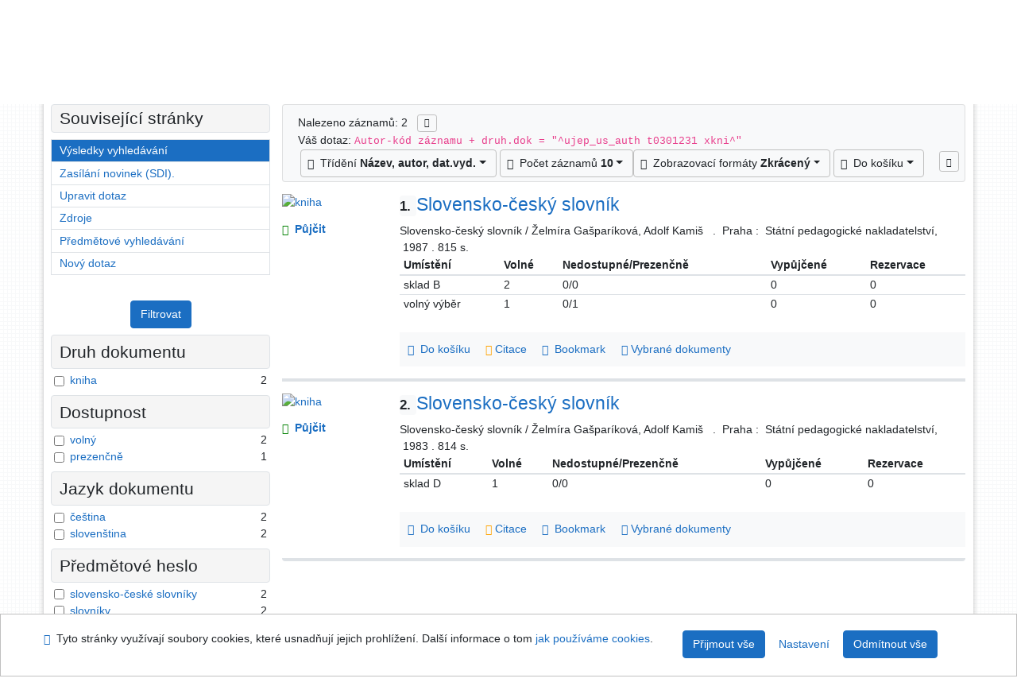

--- FILE ---
content_type: text/html; charset=utf-8
request_url: https://arl.ujep.cz/arl-ujep/cs/vysledky/?iset=1&st=ajax&facet=1&_=1769789941869
body_size: 1698
content:
<div id="facets"><form role="search" action="https://arl.ujep.cz/arl-ujep/cs/vysledky/" method="get" aria-label="Fazetové vyhledávání" class="x"><div><div class="submit"><span><button type="submit" class="btn btn-light btn-sm" name="limits" value="Filtrovat">Filtrovat</button></span></div></div><fieldset class="card mb-1" data-limit="5">
<legend class="card-heading" id="fh-DOCDK">
<span>Druh dokumentu</span></legend>
<div id="fp-DOCDK" class="card-body p-1"><ul class="list-group">
<li class="form-check first" data-percentage="100.0%"><input type="checkbox" class="form-check-input" id="facDOCDK1" name="limv_DOCDK" value="book"><span class="item"><label for="facDOCDK1" class="form-check-label"><a href="https://arl.ujep.cz/arl-ujep/cs/vysledky/?field=AUK1&amp;term=%22%5Eujep_us_auth%5C*t0301231%5C*xkni%5E%22&amp;qt=facet&amp;src=ujep_us_cat&amp;limv_DOCDK=book" rel="nofollow" title="Vyfiltrovat: kniha" aria-label="Vyfiltrovat: kniha">kniha</a></label>
</span> <span class="count float-right">2</span></li></ul>
<div class="more-block" data-txt-more="Více" data-txt-moretitle="Zobrazit více položek" data-txt-fewer="Méně" data-txt-fewertitle="Zobrazit méně položek"></div></div></fieldset>
<fieldset class="card mb-1" data-limit="5">
<legend class="card-heading" id="fh-AVAIL">
<span>Dostupnost</span></legend>
<div id="fp-AVAIL" class="card-body p-1"><ul class="list-group">
<li class="form-check first" data-percentage="100.0%"><input type="checkbox" class="form-check-input" id="facAVAIL1" name="limv_AVAIL" value="f"><span class="item"><label for="facAVAIL1" class="form-check-label"><a href="https://arl.ujep.cz/arl-ujep/cs/vysledky/?field=AUK1&amp;term=%22%5Eujep_us_auth%5C*t0301231%5C*xkni%5E%22&amp;qt=facet&amp;src=ujep_us_cat&amp;limv_AVAIL=f" rel="nofollow" title="Vyfiltrovat: volný" aria-label="Vyfiltrovat: volný">volný</a></label>
</span> <span class="count float-right">2</span></li><li class="form-check x" data-percentage="50.0%"><input type="checkbox" class="form-check-input" id="facAVAIL2" name="limv_AVAIL" value="p"><span class="item"><label for="facAVAIL2" class="form-check-label"><a href="https://arl.ujep.cz/arl-ujep/cs/vysledky/?field=AUK1&amp;term=%22%5Eujep_us_auth%5C*t0301231%5C*xkni%5E%22&amp;qt=facet&amp;src=ujep_us_cat&amp;limv_AVAIL=p" rel="nofollow" title="Vyfiltrovat: prezenčně" aria-label="Vyfiltrovat: prezenčně">prezenčně</a></label>
</span> <span class="count float-right">1</span></li></ul>
<div class="more-block" data-txt-more="Více" data-txt-moretitle="Zobrazit více položek" data-txt-fewer="Méně" data-txt-fewertitle="Zobrazit méně položek"></div></div></fieldset>
<fieldset class="card mb-1" data-limit="5">
<legend class="card-heading" id="fh-LGT">
<span>Jazyk dokumentu</span></legend>
<div id="fp-LGT" class="card-body p-1"><ul class="list-group">
<li class="form-check first" data-percentage="100.0%"><input type="checkbox" class="form-check-input" id="facLGT1" name="limv_LGT" value="cze"><span class="item"><label for="facLGT1" class="form-check-label"><a href="https://arl.ujep.cz/arl-ujep/cs/vysledky/?field=AUK1&amp;term=%22%5Eujep_us_auth%5C*t0301231%5C*xkni%5E%22&amp;qt=facet&amp;src=ujep_us_cat&amp;limv_LGT=cze" rel="nofollow" title="Vyfiltrovat: čeština" aria-label="Vyfiltrovat: čeština">čeština</a></label>
</span> <span class="count float-right">2</span></li><li class="form-check x" data-percentage="100.0%"><input type="checkbox" class="form-check-input" id="facLGT2" name="limv_LGT" value="slo"><span class="item"><label for="facLGT2" class="form-check-label"><a href="https://arl.ujep.cz/arl-ujep/cs/vysledky/?field=AUK1&amp;term=%22%5Eujep_us_auth%5C*t0301231%5C*xkni%5E%22&amp;qt=facet&amp;src=ujep_us_cat&amp;limv_LGT=slo" rel="nofollow" title="Vyfiltrovat: slovenština" aria-label="Vyfiltrovat: slovenština">slovenština</a></label>
</span> <span class="count float-right">2</span></li></ul>
<div class="more-block" data-txt-more="Více" data-txt-moretitle="Zobrazit více položek" data-txt-fewer="Méně" data-txt-fewertitle="Zobrazit méně položek"></div></div></fieldset>
<fieldset class="card mb-1" data-limit="5">
<legend class="card-heading" id="fh-SUBJECT">
<span>Předmětové heslo</span></legend>
<div id="fp-SUBJECT" class="card-body p-1"><ul class="list-group">
<li class="form-check first" data-percentage="100.0%"><input type="checkbox" class="form-check-input" id="facSUBJECT1" name="limv_SUBJECT" value="slovensko-české slovníky"><span class="item"><label for="facSUBJECT1" class="form-check-label"><a href="https://arl.ujep.cz/arl-ujep/cs/vysledky/?field=AUK1&amp;term=%22%5Eujep_us_auth%5C*t0301231%5C*xkni%5E%22&amp;qt=facet&amp;src=ujep_us_cat&amp;limv_SUBJECT=slovensko-%C4%8Desk%C3%A9%20slovn%C3%ADky" rel="nofollow" title="Vyfiltrovat: slovensko-české slovníky" aria-label="Vyfiltrovat: slovensko-české slovníky">slovensko-české slovníky</a></label>
</span> <span class="count float-right">2</span></li><li class="form-check x" data-percentage="100.0%"><input type="checkbox" class="form-check-input" id="facSUBJECT2" name="limv_SUBJECT" value="slovníky"><span class="item"><label for="facSUBJECT2" class="form-check-label"><a href="https://arl.ujep.cz/arl-ujep/cs/vysledky/?field=AUK1&amp;term=%22%5Eujep_us_auth%5C*t0301231%5C*xkni%5E%22&amp;qt=facet&amp;src=ujep_us_cat&amp;limv_SUBJECT=slovn%C3%ADky" rel="nofollow" title="Vyfiltrovat: slovníky" aria-label="Vyfiltrovat: slovníky">slovníky</a></label>
</span> <span class="count float-right">2</span></li><li class="form-check x" data-percentage="50.0%"><input type="checkbox" class="form-check-input" id="facSUBJECT3" name="limv_SUBJECT" value="slovníky slovensko-české"><span class="item"><label for="facSUBJECT3" class="form-check-label"><a href="https://arl.ujep.cz/arl-ujep/cs/vysledky/?field=AUK1&amp;term=%22%5Eujep_us_auth%5C*t0301231%5C*xkni%5E%22&amp;qt=facet&amp;src=ujep_us_cat&amp;limv_SUBJECT=slovn%C3%ADky%20slovensko-%C4%8Desk%C3%A9" rel="nofollow" title="Vyfiltrovat: slovníky slovensko-české" aria-label="Vyfiltrovat: slovníky slovensko-české">slovníky slovensko-české</a></label>
</span> <span class="count float-right">1</span></li></ul>
<div class="more-block" data-txt-more="Více" data-txt-moretitle="Zobrazit více položek" data-txt-fewer="Méně" data-txt-fewertitle="Zobrazit méně položek"></div></div></fieldset>
<fieldset class="card mb-1" data-limit="5">
<legend class="card-heading" id="fh-AUP">
<span>Autor</span></legend>
<div id="fp-AUP" class="card-body p-1"><ul class="list-group">
<li class="form-check first" data-percentage="100.0%"><input type="checkbox" class="form-check-input" id="facAUP1" name="limv_AUP" value="gašparíková želmíra 1901-1968"><span class="item"><label for="facAUP1" class="form-check-label"><a href="https://arl.ujep.cz/arl-ujep/cs/vysledky/?field=AUK1&amp;term=%22%5Eujep_us_auth%5C*t0301231%5C*xkni%5E%22&amp;qt=facet&amp;src=ujep_us_cat&amp;limv_AUP=ga%C5%A1par%C3%ADkov%C3%A1%20%C5%BEelm%C3%ADra%201901-1968" rel="nofollow" title="Vyfiltrovat: Gašparíková Želmíra 1901-1968" aria-label="Vyfiltrovat: Gašparíková Želmíra 1901-1968">Gašparíková Želmíra 1901-1968</a></label>
</span> <span class="count float-right">2</span></li><li class="form-check x" data-percentage="100.0%"><input type="checkbox" class="form-check-input" id="facAUP2" name="limv_AUP" value="kamiš adolf 1915-1991"><span class="item"><label for="facAUP2" class="form-check-label"><a href="https://arl.ujep.cz/arl-ujep/cs/vysledky/?field=AUK1&amp;term=%22%5Eujep_us_auth%5C*t0301231%5C*xkni%5E%22&amp;qt=facet&amp;src=ujep_us_cat&amp;limv_AUP=kami%C5%A1%20adolf%201915-1991" rel="nofollow" title="Vyfiltrovat: Kamiš Adolf 1915-1991" aria-label="Vyfiltrovat: Kamiš Adolf 1915-1991">Kamiš Adolf 1915-1991</a></label>
</span> <span class="count float-right">2</span></li></ul>
<div class="more-block" data-txt-more="Více" data-txt-moretitle="Zobrazit více položek" data-txt-fewer="Méně" data-txt-fewertitle="Zobrazit méně položek"></div></div></fieldset>
<fieldset class="card mb-1" data-limit="5">
<legend class="card-heading" id="fh-COUNTRY">
<span>Země vydání</span></legend>
<div id="fp-COUNTRY" class="card-body p-1"><ul class="list-group">
<li class="form-check first" data-percentage="100.0%"><input type="checkbox" class="form-check-input" id="facCOUNTRY1" name="limv_COUNTRY" value="xr"><span class="item"><label for="facCOUNTRY1" class="form-check-label"><a href="https://arl.ujep.cz/arl-ujep/cs/vysledky/?field=AUK1&amp;term=%22%5Eujep_us_auth%5C*t0301231%5C*xkni%5E%22&amp;qt=facet&amp;src=ujep_us_cat&amp;limv_COUNTRY=xr" rel="nofollow" title="Vyfiltrovat: Česko" aria-label="Vyfiltrovat: Česko">Česko</a></label>
</span> <span class="count float-right">2</span></li></ul>
<div class="more-block" data-txt-more="Více" data-txt-moretitle="Zobrazit více položek" data-txt-fewer="Méně" data-txt-fewertitle="Zobrazit méně položek"></div></div></fieldset>
<fieldset class="card mb-1" data-limit="5">
<legend class="card-heading" id="fh-PUBL">
<span>Nakladatel</span></legend>
<div id="fp-PUBL" class="card-body p-1"><ul class="list-group">
<li class="form-check first" data-percentage="100.0%"><input type="checkbox" class="form-check-input" id="facPUBL1" name="limv_PUBL" value="státní pedagogické nakladatelství"><span class="item"><label for="facPUBL1" class="form-check-label"><a href="https://arl.ujep.cz/arl-ujep/cs/vysledky/?field=AUK1&amp;term=%22%5Eujep_us_auth%5C*t0301231%5C*xkni%5E%22&amp;qt=facet&amp;src=ujep_us_cat&amp;limv_PUBL=st%C3%A1tn%C3%AD%20pedagogick%C3%A9%20nakladatelstv%C3%AD" rel="nofollow" title="Vyfiltrovat: státní pedagogické nakladatelství" aria-label="Vyfiltrovat: státní pedagogické nakladatelství">státní pedagogické nakladatelství</a></label>
</span> <span class="count float-right">2</span></li></ul>
<div class="more-block" data-txt-more="Více" data-txt-moretitle="Zobrazit více položek" data-txt-fewer="Méně" data-txt-fewertitle="Zobrazit méně položek"></div></div></fieldset>
<div class="submit"><input type="hidden" name="field" value="AUK1"><input type="hidden" name="term" value="&quot;^ujep_us_auth\*t0301231\*xkni^&quot;"><input type="hidden" name="qt" value="facet"><input type="hidden" name="src" value="ujep_us_cat"><span><button type="submit" class="btn btn-light btn-sm" name="limits" value="Filtrovat">Filtrovat</button></span><input type="hidden" name="op" value="result"></div></form></div><!-- page-total: 0.03 -->
